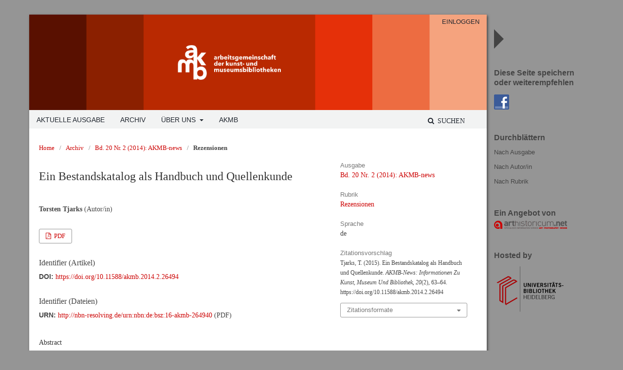

--- FILE ---
content_type: text/html; charset=utf-8
request_url: https://journals.ub.uni-heidelberg.de/index.php/akmb-news/article/view/26494
body_size: 5606
content:
	<!DOCTYPE html>
<html lang="de-DE" xml:lang="de-DE">
<head>
	<meta charset="utf-8">
	<meta name="viewport" content="width=device-width, initial-scale=1.0">
	<title>
		Ein Bestandskatalog als Handbuch und Quellenkunde
							| AKMB-news: Informationen zu Kunst, Museum und Bibliothek
			</title>

	
<link rel="icon" href="https://journals.ub.uni-heidelberg.de/public/journals/19/favicon_de_DE.png">
<meta name="generator" content="Open Journal Systems 3.2.1.4">
<link rel="schema.DC" href="http://purl.org/dc/elements/1.1/" />
<meta name="DC.Creator.PersonalName" content="Torsten Tjarks"/>
<meta name="DC.Date.created" scheme="ISO8601" content="2015-12-15"/>
<meta name="DC.Date.dateSubmitted" scheme="ISO8601" content="2015-12-14"/>
<meta name="DC.Date.issued" scheme="ISO8601" content="2015-12-15"/>
<meta name="DC.Date.modified" scheme="ISO8601" content="2022-08-17"/>
<meta name="DC.Description" xml:lang="de" content="Rezension zu:Eduard Isphording: Mit Richtscheit und Zirkel. Kommentiertes Bestandsverzeichnis der Architekturtraktate, Säulenbücher, Perspektiv- und Baulehren, Musterbücher und Ansichtenwerke bis zur Mitte des 19. Jahrhunderts im Germanischen Nationalmuseum Nürnberg. [Mit einem Beitrag von G. Ulrich Großmann ...]. – Nürnberg : Verl. d. Germanischen Nationalmuseums, 2014. – 447 S. : Ill., Faks. – (Bestandskataloge des Germanischen Nationalmuseums) – ISBN 978–3-936688–84–9"/>
<meta name="DC.Format" scheme="IMT" content="application/pdf"/>
<meta name="DC.Identifier" content="26494"/>
<meta name="DC.Identifier.pageNumber" content="63-64"/>
<meta name="DC.Identifier.DOI" content="10.11588/akmb.2014.2.26494"/>
<meta name="DC.Identifier.URI" content="https://journals.ub.uni-heidelberg.de/index.php/akmb-news/article/view/26494"/>
<meta name="DC.Language" scheme="ISO639-1" content="de"/>
<meta name="DC.Rights" content="Copyright (c) 2015 AKMB-news: Informationen zu Kunst, Museum und Bibliothek"/>
<meta name="DC.Rights" content=""/>
<meta name="DC.Source" content="AKMB-news: Informationen zu Kunst, Museum und Bibliothek"/>
<meta name="DC.Source.ISSN" content="2197-7402"/>
<meta name="DC.Source.Issue" content="2"/>
<meta name="DC.Source.Volume" content="20"/>
<meta name="DC.Source.URI" content="https://journals.ub.uni-heidelberg.de/index.php/akmb-news"/>
<meta name="DC.Title" content="Ein Bestandskatalog als Handbuch und Quellenkunde"/>
<meta name="DC.Type" content="Text.Serial.Journal"/>
<meta name="DC.Type.articleType" content="Rezensionen"/>
<meta name="gs_meta_revision" content="1.1"/>
<meta name="citation_journal_title" content="AKMB-news: Informationen zu Kunst, Museum und Bibliothek"/>
<meta name="citation_journal_abbrev" content="akmb-news"/>
<meta name="citation_issn" content="2197-7402"/> 
<meta name="citation_author" content="Torsten Tjarks"/>
<meta name="citation_title" content="Ein Bestandskatalog als Handbuch und Quellenkunde"/>
<meta name="citation_language" content="de"/>
<meta name="citation_date" content="2014"/>
<meta name="citation_volume" content="20"/>
<meta name="citation_issue" content="2"/>
<meta name="citation_firstpage" content="63"/>
<meta name="citation_lastpage" content="64"/>
<meta name="citation_doi" content="10.11588/akmb.2014.2.26494"/>
<meta name="citation_abstract_html_url" content="https://journals.ub.uni-heidelberg.de/index.php/akmb-news/article/view/26494"/>
<meta name="citation_pdf_url" content="https://journals.ub.uni-heidelberg.de/index.php/akmb-news/article/download/26494/20195"/>
	<link rel="stylesheet" href="https://journals.ub.uni-heidelberg.de/index.php/akmb-news/$$$call$$$/page/page/css?name=stylesheet" type="text/css" /><link rel="stylesheet" href="https://journals.ub.uni-heidelberg.de/lib/pkp/styles/fontawesome/fontawesome.css?v=3.2.1.4" type="text/css" /><link rel="stylesheet" href="https://journals.ub.uni-heidelberg.de/plugins/generic/browseHd/css/browseHd.css?v=3.2.1.4" type="text/css" /><link rel="stylesheet" href="https://journals.ub.uni-heidelberg.de/plugins/generic/hdStatistic/styles/main.css?v=3.2.1.4" type="text/css" /><link rel="stylesheet" href="https://statistik.ub.uni-heidelberg.de/oas-javascript-frontend/css/statistik.min.css?v=3.2.1.4" type="text/css" /><link rel="stylesheet" href="https://journals.ub.uni-heidelberg.de/plugins/generic/hdSearch/css/main.css?v=3.2.1.4" type="text/css" /><link rel="stylesheet" href="https://journals.ub.uni-heidelberg.de/plugins/generic/hdSearch/css/ojs.css?v=3.2.1.4" type="text/css" /><link rel="stylesheet" href="https://journals.ub.uni-heidelberg.de/plugins/generic/orcidProfile/css/orcidProfile.css?v=3.2.1.4" type="text/css" /><link rel="stylesheet" href="https://journals.ub.uni-heidelberg.de/public/journals/19/styleSheet.css?v=3.2.1.4" type="text/css" />
</head>
<body class="pkp_page_article pkp_op_view has_site_logo pkp_language_de_DE" dir="ltr">
	<div class="cmp_skip_to_content">
		<a href="#pkp_content_main">Zum Inhalt springen</a>
		<a href="#pkp_content_nav">Zur Hauptnavigation springen</a>
		<a href="#pkp_content_footer">Zur Fußzeile springen</a>
	</div>
	<div class="pkp_structure_page">
                <div class="page_content left">
				<header class="pkp_structure_head" id="headerNavigationContainer" role="banner">
			<div class="pkp_head_wrapper">
				<div class="pkp_site_name_wrapper">
                                        <button class="pkp_site_nav_toggle">
                                                <span>Open Menu</span>
                                        </button>
																<div class="pkp_site_name">
					                                                						                                                        <a href="                                                                https://journals.ub.uni-heidelberg.de/index.php/akmb-news/index
                                                " class="is_img img_fullscreen">
                                                                <img src="https://journals.ub.uni-heidelberg.de/public/journals/19/pageHeaderLogoImage_de_DE.png" class="mobile_logo" alt="##common.pageHeaderLogo.altText##" />
                                                        </a>
                                                        <a href="                                                                https://journals.ub.uni-heidelberg.de/index.php/akmb-news/index
                                                " class="is_text text_fullscreen">
                                                                                                                                                                  AKMB-news: Informationen zu Kunst, Museum und Bibliothek
                                                                                                                                  </a>
																	</div>
									</div>

				                                

                                <nav class="pkp_site_nav_menu" aria-label="Website-Navigation">
                                        <a id="siteNav"></a>

                                        <div class="pkp_navigation_user_wrapper" id="navigationUserWrapper">
                                                	<ul id="navigationUser" class="pkp_navigation_user pkp_nav_list">
															<li class="profile">
				<a href="https://journals.ub.uni-heidelberg.de/index.php/akmb-news/login">
					Einloggen
				</a>
							</li>
										</ul>

                                        </div>

                                        <div class="pkp_navigation_primary_row">
                                                <div class="pkp_navigation_primary_wrapper">
                                                                                                                                                        	<ul id="navigationPrimary" class="pkp_navigation_primary pkp_nav_list">
								<li class="">
				<a href="https://journals.ub.uni-heidelberg.de/index.php/akmb-news/issue/current">
					Aktuelle Ausgabe
				</a>
							</li>
								<li class="">
				<a href="https://journals.ub.uni-heidelberg.de/index.php/akmb-news/issue/archive">
					Archiv
				</a>
							</li>
															<li class="">
				<a href="https://journals.ub.uni-heidelberg.de/index.php/akmb-news/about">
					Über uns
				</a>
									<ul>
																					<li class="">
									<a href="https://journals.ub.uni-heidelberg.de/index.php/akmb-news/about">
										Über die Zeitschrift
									</a>
								</li>
																												<li class="">
									<a href="https://journals.ub.uni-heidelberg.de/index.php/akmb-news/about/editorialTeam">
										Redaktion
									</a>
								</li>
																												<li class="">
									<a href="https://journals.ub.uni-heidelberg.de/index.php/akmb-news/about/privacy">
										Erklärung zum Schutz persönlicher Daten
									</a>
								</li>
																												<li class="">
									<a href="https://journals.ub.uni-heidelberg.de/index.php/akmb-news/about/contact">
										Kontakt
									</a>
								</li>
																		</ul>
							</li>
								<li class="">
				<a href="https://www.arthistoricum.net/netzwerke/akmb/">
					AKMB
				</a>
							</li>
			</ul>

                                

                                                                                                                    	<form class="hd_search" action="https://journals.ub.uni-heidelberg.de/index.php/akmb-news/search/results" method="post" role="search">
		<input type="hidden" name="csrfToken" value="0c677434e658fa68edf23129d30c9f5b">
		
			<input name="query" value="" type="text" aria-label="Suchanfrage">
		

		<button type="submit">
			Suchen
		</button>
		<div class="search_controls" aria-hidden="true">
			<a href="https://journals.ub.uni-heidelberg.de/index.php/akmb-news/search/results" class="headerSearchPrompt search_prompt" aria-hidden="true">
				Suchen
			</a>
			<a href="#" class="search_cancel headerSearchCancel" aria-hidden="true"></a>
			<span class="search_loading" aria-hidden="true"></span>
		</div>
	</form>
     

                                                                                                                                                                                			
	<form class="pkp_search pkp_search_desktop" action="https://journals.ub.uni-heidelberg.de/index.php/akmb-news/search/search" method="get" role="search" aria-label="Artikelsuche">
		<input type="hidden" name="csrfToken" value="0c677434e658fa68edf23129d30c9f5b">
				
			<input name="query" value="" type="text" aria-label="Suchanfrage">
		

		<button type="submit">
			Suchen
		</button>
		<div class="search_controls" aria-hidden="true">
			<a href="https://journals.ub.uni-heidelberg.de/index.php/akmb-news/search/search" class="headerSearchPrompt search_prompt" aria-hidden="true">
				Suchen
			</a>
			<a href="#" class="search_cancel headerSearchCancel" aria-hidden="true"></a>
			<span class="search_loading" aria-hidden="true"></span>
		</div>
	</form>
                                                                                                        </div>
                                        </div>
                                                                                                                                			
	<form class="pkp_search pkp_search_mobile" action="https://journals.ub.uni-heidelberg.de/index.php/akmb-news/search/search" method="get" role="search" aria-label="Artikelsuche">
		<input type="hidden" name="csrfToken" value="0c677434e658fa68edf23129d30c9f5b">
				
			<input name="query" value="" type="text" aria-label="Suchanfrage">
		

		<button type="submit">
			Suchen
		</button>
		<div class="search_controls" aria-hidden="true">
			<a href="https://journals.ub.uni-heidelberg.de/index.php/akmb-news/search/search" class="headerSearchPrompt search_prompt" aria-hidden="true">
				Suchen
			</a>
			<a href="#" class="search_cancel headerSearchCancel" aria-hidden="true"></a>
			<span class="search_loading" aria-hidden="true"></span>
		</div>
	</form>
                                        
                                </nav>
			</div><!-- .pkp_head_wrapper -->
		</header><!-- .pkp_structure_head -->

						<div class="pkp_structure_content has_sidebar">
			<div id="pkp_content_main" class="pkp_structure_main" role="main">

<div class="page page_article">
			<nav class="cmp_breadcrumbs" role="navigation" aria-label="Sie sind hier:">
	<ol>
		<li>
			<a href="https://journals.ub.uni-heidelberg.de/index.php/akmb-news/index">
				Home
			</a>
			<span class="separator">/</span>
		</li>
		<li>
			<a href="https://journals.ub.uni-heidelberg.de/index.php/akmb-news/issue/archive">
				Archiv
			</a>
			<span class="separator">/</span>
		</li>
					<li>
				<a href="https://journals.ub.uni-heidelberg.de/index.php/akmb-news/issue/view/2591">
					Bd. 20 Nr. 2 (2014): AKMB-news
				</a>
				<span class="separator">/</span>
			</li>
				<li class="current" aria-current="page">
			<span aria-current="page">
									Rezensionen
							</span>
		</li>
	</ol>
</nav>
	
		<article class="obj_article_details">
		
	<div class="row">
		<div class="main_entry">
			<div class="article_title item">
				<h1 class="page_title">Ein Bestandskatalog als Handbuch und Quellenkunde</h1>

							</div>
								<ul class="item authors">
													<li>
								<span class="name">Torsten Tjarks</span>
								<span class="article_usergroupname">(Autor/in)</span>
															</li>
											</ul>
			


			
							<div class="item galleys">
					<ul class="value galleys_links">
													<li>
								
	
							

<a class="obj_galley_link pdf" href="https://journals.ub.uni-heidelberg.de/index.php/akmb-news/article/view/26494/20195">

		
	PDF

	</a>
							</li>
											</ul>
				</div>
			

																<!--Prüft nach, ob bei einer der Fahnen Metadaten vorhanden sind. -->
										<!--Anpassung URN-->
																																																	<!--Anpassung URN-->
							
																						
							<div class="item pubid_list">
					<h3>Identifier (Artikel)</h3>
																								<div class="pubid">
                                                <span class="label">
                                                        DOI:
                                                </span>
								<span class="value">
                                                        <a href="https://doi.org/10.11588/akmb.2014.2.26494">https://doi.org/10.11588/akmb.2014.2.26494</a>
                                                </span>
							</div>
															</div>
			

			<!--Anpassung URN Anfang-->
										<div class="item pubid_list">
					<h3>Identifier (Dateien)</h3>
																																																			<div class="pubid urn">
								<span class="label">URN: </span>
								<span class="value"><a href="http://nbn-resolving.de/urn:nbn:de:bsz:16-akmb-264940">http://nbn-resolving.de/urn:nbn:de:bsz:16-akmb-264940</a> (PDF)</span>
							</div>
						
									</div>
						<!--Anpassung URN Ende-->



			

										<div class="item abstract">
					<h2 class="label">Abstract</h2>
					<p>Rezension zu:<br>Eduard Isphording: Mit Richtscheit und Zirkel. Kommentiertes Bestandsverzeichnis der Architekturtraktate, Säulenbücher, Perspektiv- und Baulehren, Musterbücher und Ansichtenwerke bis zur Mitte des 19. Jahrhunderts im Germanischen Nationalmuseum Nürnberg. [Mit einem Beitrag von G. Ulrich Großmann ...]. – Nürnberg : Verl. d. Germanischen Nationalmuseums, 2014. – 447 S. : Ill., Faks. – (Bestandskataloge des Germanischen Nationalmuseums) – ISBN 978–3-936688–84–9</p>
				</div>
			
			
<div class="item statistic">
<h3 class="statisticToggle">Statistiken <i data-article-id="26494" data-journal-path="akmb-news" data-current-locale="de_DE" data-installation="ojs" class="fa fa-plus-circle" aria-hidden="true"></i></h3>


<div id="hds-widget">
    <div id="stat"><img class="loading" src="https://journals.ub.uni-heidelberg.de/plugins/generic/hdStatistic/img/activity.gif" alt="loading" title="loading"></div>
    <div id="statl"></div>
<!--
       <div class="oas_description">
            <ul class="oas_description_text">
                                      <li>New statistic numbers are released within the first week of the following month.</li>
                                      <li>The statistics complies to <a href="https://www.projectcounter.org/code-of-practice-five-sections/abstract/" title="Link to project COUNTER homepage">COUNTER Code of Practice (Release 5)</a>.</li>
           </ul>
       </div>
-->
</div>
</div>


						
			

		</div><!-- .main_entry -->

		<div class="entry_details">

						
														

						<div class="item issue">
				<div class="sub_item">
					<div class="label">
						Ausgabe
					</div>
					<div class="value">
						<a class="title" href="https://journals.ub.uni-heidelberg.de/index.php/akmb-news/issue/view/2591">
							Bd. 20 Nr. 2 (2014): AKMB-news
						</a>
					</div>
				</div>

									<div class="sub_item">
						<div class="label">
							Rubrik
						</div>
						<div class="value">
							<a href="https://journals.ub.uni-heidelberg.de/index.php/akmb-news/browse/section?sectionId=63">Rezensionen</a>						</div>
					</div>
				
											</div>

										<div class="item languages">
					<div class="label">
						Sprache
					</div>
					<div class="value">
																												de																		</div>

				</div>
			
									
									
									
									
									
									
						
									


										<div class="item citation">
					<div class="sub_item citation_display">
						<div class="label">
							Zitationsvorschlag
						</div>
						<div class="value">
							<div id="citationOutput" role="region" aria-live="polite">
								<div class="csl-bib-body">
  <div class="csl-entry">Tjarks, T. (2015). Ein Bestandskatalog als Handbuch und Quellenkunde. <i>AKMB-News: Informationen Zu Kunst, Museum Und Bibliothek</i>, <i>20</i>(2), 63–64. https://doi.org/10.11588/akmb.2014.2.26494</div>
</div>
							</div>
							<div class="citation_formats">
								<button class="cmp_button citation_formats_button" aria-controls="cslCitationFormats" aria-expanded="false" data-csl-dropdown="true">
									Zitationsformate
								</button>
								<div id="cslCitationFormats" class="citation_formats_list" aria-hidden="true">
									<ul class="citation_formats_styles">
																					<li>
												<a
														aria-controls="citationOutput"
														href="https://journals.ub.uni-heidelberg.de/index.php/akmb-news/citationstylelanguage/get/acm-sig-proceedings?submissionId=26494&amp;publicationId=17554"
														data-load-citation
														data-json-href="https://journals.ub.uni-heidelberg.de/index.php/akmb-news/citationstylelanguage/get/acm-sig-proceedings?submissionId=26494&amp;publicationId=17554&amp;return=json"
												>
													ACM
												</a>
											</li>
																					<li>
												<a
														aria-controls="citationOutput"
														href="https://journals.ub.uni-heidelberg.de/index.php/akmb-news/citationstylelanguage/get/acs-nano?submissionId=26494&amp;publicationId=17554"
														data-load-citation
														data-json-href="https://journals.ub.uni-heidelberg.de/index.php/akmb-news/citationstylelanguage/get/acs-nano?submissionId=26494&amp;publicationId=17554&amp;return=json"
												>
													ACS
												</a>
											</li>
																					<li>
												<a
														aria-controls="citationOutput"
														href="https://journals.ub.uni-heidelberg.de/index.php/akmb-news/citationstylelanguage/get/apa?submissionId=26494&amp;publicationId=17554"
														data-load-citation
														data-json-href="https://journals.ub.uni-heidelberg.de/index.php/akmb-news/citationstylelanguage/get/apa?submissionId=26494&amp;publicationId=17554&amp;return=json"
												>
													APA
												</a>
											</li>
																					<li>
												<a
														aria-controls="citationOutput"
														href="https://journals.ub.uni-heidelberg.de/index.php/akmb-news/citationstylelanguage/get/associacao-brasileira-de-normas-tecnicas?submissionId=26494&amp;publicationId=17554"
														data-load-citation
														data-json-href="https://journals.ub.uni-heidelberg.de/index.php/akmb-news/citationstylelanguage/get/associacao-brasileira-de-normas-tecnicas?submissionId=26494&amp;publicationId=17554&amp;return=json"
												>
													ABNT
												</a>
											</li>
																					<li>
												<a
														aria-controls="citationOutput"
														href="https://journals.ub.uni-heidelberg.de/index.php/akmb-news/citationstylelanguage/get/chicago-author-date?submissionId=26494&amp;publicationId=17554"
														data-load-citation
														data-json-href="https://journals.ub.uni-heidelberg.de/index.php/akmb-news/citationstylelanguage/get/chicago-author-date?submissionId=26494&amp;publicationId=17554&amp;return=json"
												>
													Chicago
												</a>
											</li>
																					<li>
												<a
														aria-controls="citationOutput"
														href="https://journals.ub.uni-heidelberg.de/index.php/akmb-news/citationstylelanguage/get/harvard-cite-them-right?submissionId=26494&amp;publicationId=17554"
														data-load-citation
														data-json-href="https://journals.ub.uni-heidelberg.de/index.php/akmb-news/citationstylelanguage/get/harvard-cite-them-right?submissionId=26494&amp;publicationId=17554&amp;return=json"
												>
													Harvard
												</a>
											</li>
																					<li>
												<a
														aria-controls="citationOutput"
														href="https://journals.ub.uni-heidelberg.de/index.php/akmb-news/citationstylelanguage/get/ieee?submissionId=26494&amp;publicationId=17554"
														data-load-citation
														data-json-href="https://journals.ub.uni-heidelberg.de/index.php/akmb-news/citationstylelanguage/get/ieee?submissionId=26494&amp;publicationId=17554&amp;return=json"
												>
													IEEE
												</a>
											</li>
																					<li>
												<a
														aria-controls="citationOutput"
														href="https://journals.ub.uni-heidelberg.de/index.php/akmb-news/citationstylelanguage/get/modern-language-association?submissionId=26494&amp;publicationId=17554"
														data-load-citation
														data-json-href="https://journals.ub.uni-heidelberg.de/index.php/akmb-news/citationstylelanguage/get/modern-language-association?submissionId=26494&amp;publicationId=17554&amp;return=json"
												>
													MLA
												</a>
											</li>
																					<li>
												<a
														aria-controls="citationOutput"
														href="https://journals.ub.uni-heidelberg.de/index.php/akmb-news/citationstylelanguage/get/turabian-fullnote-bibliography?submissionId=26494&amp;publicationId=17554"
														data-load-citation
														data-json-href="https://journals.ub.uni-heidelberg.de/index.php/akmb-news/citationstylelanguage/get/turabian-fullnote-bibliography?submissionId=26494&amp;publicationId=17554&amp;return=json"
												>
													Turabian
												</a>
											</li>
																					<li>
												<a
														aria-controls="citationOutput"
														href="https://journals.ub.uni-heidelberg.de/index.php/akmb-news/citationstylelanguage/get/vancouver?submissionId=26494&amp;publicationId=17554"
														data-load-citation
														data-json-href="https://journals.ub.uni-heidelberg.de/index.php/akmb-news/citationstylelanguage/get/vancouver?submissionId=26494&amp;publicationId=17554&amp;return=json"
												>
													Vancouver
												</a>
											</li>
																			</ul>
																			<div class="label">
											Bibliografische Angaben herunterladen
										</div>
										<ul class="citation_formats_styles">
																							<li>
													<a href="https://journals.ub.uni-heidelberg.de/index.php/akmb-news/citationstylelanguage/download/ris?submissionId=26494&amp;publicationId=17554">
														<span class="fa fa-download"></span>
														Endnote/Zotero/Mendeley (RIS)
													</a>
												</li>
																							<li>
													<a href="https://journals.ub.uni-heidelberg.de/index.php/akmb-news/citationstylelanguage/download/bibtex?submissionId=26494&amp;publicationId=17554">
														<span class="fa fa-download"></span>
														BibTeX
													</a>
												</li>
																					</ul>
																	</div>
							</div>
						</div>
					</div>
				</div>
			
						
			

		</div><!-- .entry_details -->
	</div><!-- .row -->

</article>

	

</div><!-- .page -->

	</div><!-- pkp_structure_main -->

									<div class="pkp_structure_sidebar right mobile_screen" role="complementary" aria-label="Seitenleiste">
				<div class="pkp_block block_custom" id="customblock-facebook">
	<div class="content">
		<p><span class="title">Diese Seite speichern oder weiterempfehlen</span></p>
<p><a title="diese Seite in Facebook speichern (Login Facebook)" href="http://www.facebook.com/sharer.php?u=http://journals.ub.uni-heidelberg.de/index.php/akmb-news/&amp;t=AKMB-news"><img src="/public/site/images/voellner/fb_logo1.png" alt="Facebook"></a></p>
	</div>
</div>
<div class="pkp_block block_browse">
        <span class="title">Durchblättern</span>
        <div class="content">
                <ul>
                        <li class="browse_by_issue"><a href="https://journals.ub.uni-heidelberg.de/index.php/akmb-news/issue/archive">Nach Ausgabe</a></li>
                        <li class="browse_by_author"><a href="https://journals.ub.uni-heidelberg.de/index.php/akmb-news/browse/authors">Nach Autor/in</a></li>
                                                <li class="browse_by_section"><a href="https://journals.ub.uni-heidelberg.de/index.php/akmb-news/browse/sections">Nach Rubrik</a></li>
                                                                                                
                </ul>
        </div>
</div>
         <div class="pkp_block block_arthistoricum_logo">
        <span class="title">Ein Angebot von</span>
        <div class="content">
            <a href="https://www.arthistoricum.net/"><img src="https://journals.ub.uni-heidelberg.de/plugins/generic/logoManager/img/arthistoricum_logo.png" /></a>
        </div>
     </div>
                     <div class="pkp_block block_ub_logo">
        <span class="title">Hosted by</span>
        <div class="content">
            <a href="https://www.ub.uni-heidelberg.de/"><img src="https://journals.ub.uni-heidelberg.de/plugins/generic/logoManager/img/ub_logo.png" /></a>
        </div>
     </div>
                


			</div><!-- pkp_sidebar.left -->
			</div><!-- pkp_structure_content -->

<div id="pkp_content_footer" class="pkp_structure_footer_wrapper" role="contentinfo">

	<div class="pkp_structure_footer">
                                        <div class="pkp_footer_issn">
                                                                                                <div class="journal_eissn"><span class="issn_label">eISSN</span> <span class="issn_value">2197-7402</span></div>
                                                        </div>
                
		
	</div>

</div><!-- pkp_structure_footer_wrapper -->

</div><!-- page_content -->
<div id="slider"><div id="content_slider" class="right"></div></div>
                                                                <div class="pkp_structure_sidebar right full_screen" role="complementary" aria-label="Seitenleiste">
                                <div class="pkp_block block_custom" id="customblock-facebook">
	<div class="content">
		<p><span class="title">Diese Seite speichern oder weiterempfehlen</span></p>
<p><a title="diese Seite in Facebook speichern (Login Facebook)" href="http://www.facebook.com/sharer.php?u=http://journals.ub.uni-heidelberg.de/index.php/akmb-news/&amp;t=AKMB-news"><img src="/public/site/images/voellner/fb_logo1.png" alt="Facebook"></a></p>
	</div>
</div>
<div class="pkp_block block_browse">
        <span class="title">Durchblättern</span>
        <div class="content">
                <ul>
                        <li class="browse_by_issue"><a href="https://journals.ub.uni-heidelberg.de/index.php/akmb-news/issue/archive">Nach Ausgabe</a></li>
                        <li class="browse_by_author"><a href="https://journals.ub.uni-heidelberg.de/index.php/akmb-news/browse/authors">Nach Autor/in</a></li>
                                                <li class="browse_by_section"><a href="https://journals.ub.uni-heidelberg.de/index.php/akmb-news/browse/sections">Nach Rubrik</a></li>
                                                                                                
                </ul>
        </div>
</div>
         <div class="pkp_block block_arthistoricum_logo">
        <span class="title">Ein Angebot von</span>
        <div class="content">
            <a href="https://www.arthistoricum.net/"><img src="https://journals.ub.uni-heidelberg.de/plugins/generic/logoManager/img/arthistoricum_logo.png" /></a>
        </div>
     </div>
                     <div class="pkp_block block_ub_logo">
        <span class="title">Hosted by</span>
        <div class="content">
            <a href="https://www.ub.uni-heidelberg.de/"><img src="https://journals.ub.uni-heidelberg.de/plugins/generic/logoManager/img/ub_logo.png" /></a>
        </div>
     </div>
                


                        </div><!-- pkp_sidebar.left -->
                        

</div><!-- pkp_structure_page -->

<script src="https://journals.ub.uni-heidelberg.de/lib/pkp/lib/vendor/components/jquery/jquery.min.js?v=3.2.1.4" type="text/javascript"></script><script src="https://journals.ub.uni-heidelberg.de/lib/pkp/lib/vendor/components/jqueryui/jquery-ui.min.js?v=3.2.1.4" type="text/javascript"></script><script src="https://journals.ub.uni-heidelberg.de/lib/pkp/js/lib/jquery/plugins/jquery.tag-it.js?v=3.2.1.4" type="text/javascript"></script><script src="https://journals.ub.uni-heidelberg.de/plugins/themes/default/js/lib/popper/popper.js?v=3.2.1.4" type="text/javascript"></script><script src="https://journals.ub.uni-heidelberg.de/plugins/themes/default/js/lib/bootstrap/util.js?v=3.2.1.4" type="text/javascript"></script><script src="https://journals.ub.uni-heidelberg.de/plugins/themes/default/js/lib/bootstrap/dropdown.js?v=3.2.1.4" type="text/javascript"></script><script src="https://journals.ub.uni-heidelberg.de/plugins/themes/default/js/main.js?v=3.2.1.4" type="text/javascript"></script><script src="https://journals.ub.uni-heidelberg.de/plugins/themes/ubTheme03/js/main.js?v=3.2.1.4" type="text/javascript"></script><script src="https://journals.ub.uni-heidelberg.de/plugins/generic/citationStyleLanguage/js/articleCitation.js?v=3.2.1.4" type="text/javascript"></script><script src="https://journals.ub.uni-heidelberg.de/plugins/generic/browseHd/js/main.js?v=3.2.1.4" type="text/javascript"></script><script src="https://journals.ub.uni-heidelberg.de/plugins/generic/hdStatistic/js/main.js?v=3.2.1.4" type="text/javascript"></script><script src="https://www.ub.uni-heidelberg.de/cdn/handlebars/latest/handlebars.min.js?v=3.2.1.4" type="text/javascript"></script><script src="https://www.ub.uni-heidelberg.de/cdn/d3/d3.min.js?v=3.2.1.4" type="text/javascript"></script><script src="https://statistik.ub.uni-heidelberg.de/oas-javascript-frontend/js/bundle.min.js?v=3.2.1.4" type="text/javascript"></script><script src="https://journals.ub.uni-heidelberg.de/plugins/generic/hdSearch/js/main.js?v=3.2.1.4" type="text/javascript"></script>

<span class="Z3988" title="ctx_ver=Z39.88-2004&amp;rft_id=https%3A%2F%2Fjournals.ub.uni-heidelberg.de%2Findex.php%2Fakmb-news%2Farticle%2Fview%2F26494&amp;rft_val_fmt=info%3Aofi%2Ffmt%3Akev%3Amtx%3Ajournal&amp;rft.language=de_DE&amp;rft.genre=article&amp;rft.title=AKMB-news%3A+Informationen+zu+Kunst%2C+Museum+und+Bibliothek&amp;rft.jtitle=AKMB-news%3A+Informationen+zu+Kunst%2C+Museum+und+Bibliothek&amp;rft.atitle=Ein+Bestandskatalog+als+Handbuch+und+Quellenkunde&amp;rft.artnum=26494&amp;rft.stitle=akmb-news&amp;rft.volume=20&amp;rft.issue=2&amp;rft.aulast=Tjarks&amp;rft.aufirst=Torsten&amp;rft.date=2015-12-15&amp;rft_id=info%3Adoi%2F10.11588%2Fakmb.2014.2.26494&amp;rft.pages=63-64&amp;rft.eissn=2197-7402"></span>

</body>
</html>
